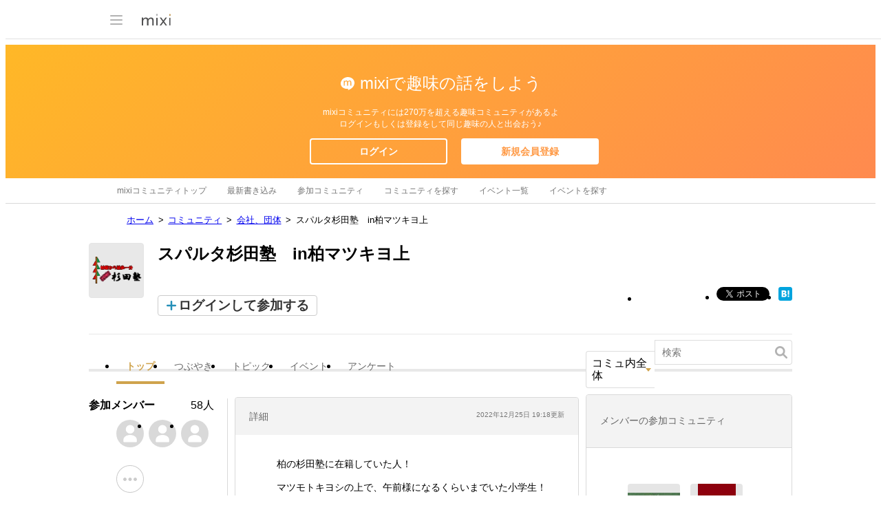

--- FILE ---
content_type: text/html; charset=utf-8
request_url: https://www.google.com/recaptcha/api2/aframe
body_size: 267
content:
<!DOCTYPE HTML><html><head><meta http-equiv="content-type" content="text/html; charset=UTF-8"></head><body><script nonce="9kZpHVibL4akOYpcypU6sA">/** Anti-fraud and anti-abuse applications only. See google.com/recaptcha */ try{var clients={'sodar':'https://pagead2.googlesyndication.com/pagead/sodar?'};window.addEventListener("message",function(a){try{if(a.source===window.parent){var b=JSON.parse(a.data);var c=clients[b['id']];if(c){var d=document.createElement('img');d.src=c+b['params']+'&rc='+(localStorage.getItem("rc::a")?sessionStorage.getItem("rc::b"):"");window.document.body.appendChild(d);sessionStorage.setItem("rc::e",parseInt(sessionStorage.getItem("rc::e")||0)+1);localStorage.setItem("rc::h",'1768718589685');}}}catch(b){}});window.parent.postMessage("_grecaptcha_ready", "*");}catch(b){}</script></body></html>

--- FILE ---
content_type: application/javascript; charset=utf-8
request_url: https://fundingchoicesmessages.google.com/f/AGSKWxWIvRB8kF3kuBONxgBpeGKEVkMB-fODfT7dRSy1p2KkNe0ORIDfV5ZQQkviKAku97mVE23JZwhe7t1eoAufcqxMUCJlsi0anVL0Equeuqq-HmZRbKTr4s7uP56eaBu7ezSVHBzms0YRC2s78vVcF0LH_cvL-F9ZH6uyTZHqos10pm5vqUCmst5MguFp/_.net/ad2//adline./bbad10._home_ad.-page-peel/
body_size: -1290
content:
window['f87ff504-f6fa-4ff8-9169-9cc3c1c80c78'] = true;